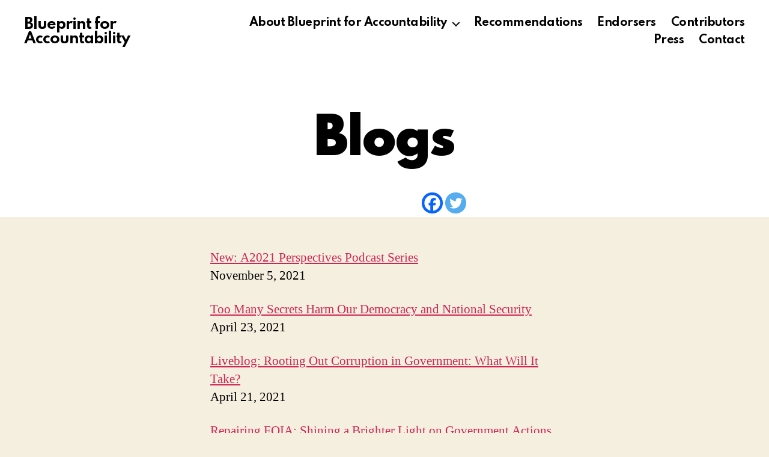

--- FILE ---
content_type: text/css
request_url: https://blueprintforaccountability.us/wp-content/themes/otg_blueprint/style.css?ver=1.0.14
body_size: 4365
content:
/*
Theme Name: OTG Blueprint Custom Theme
Theme URL: https://www.accountability2021.org
Description: Twenty Twenty Child Theme
Template: twentytwenty
Version: 1.0.14
Text Domain: otg_blueprint
*/

@import url('https://fonts.googleapis.com/css2?family=Spartan:wght@700;900&display=swap');

@supports ( font-variation-settings: normal ) {

    body {
        font-family: "Spartan", "Inter var", -apple-system, BlinkMacSystemFont, "Helvetica Neue", Helvetica, sans-serif;
    }
}

/* color tweaks */
body.home .site-title a,
#wpadminbar li a {
    color: #fff !important;
}
/*
body.home .primary-menu > li {
    color: rgb(214, 19, 71) !important;
}
*/

body.home .cover-color-overlay.color-accent {
    color: blue !important;
    }
body .primary-menu ul.sub-menu li a {
    color: #ffffff !important;
}

body .primary-menu ul.sub-menu li a {
    color: #ffffff !important;
}
a.wp-block-button__link {
    color: #fff !important;
    }



/* for the report contents */
ul.no-bullets {
    list-style-type: none;
    font-weight: bold;
    font-family: "Spartan", "Inter var", -apple-system, BlinkMacSystemFont, "Helvetica Neue", Helvetica, sans-serif;
}

ul.no-bullets ul ul {
    font-weight: normal;
    font-family: "Hoefler Text", Garamond, "Times New Roman", serif;
}



.footer-widgets.column-one .textwidget.custom-html-widget {
    text-align: right;
}

/* shrink the featured image for "read the report" page */
/* 702x908 */
body.page-id-76 figure.featured-media .featured-media-inner img {
    height: 454px;
    width: 351px;
}


/* sassy social tweaks */
.heateor_sss_sharing_container.heateor_sss_horizontal_sharing {
    margin-top: -7rem;
}
body.home .heateor_sss_sharing_container.heateor_sss_horizontal_sharing {
    margin-top: -2rem;
}
ul.heateor_sss_sharing_ul {
    float: right;
    padding-top: 1.5rem;
    padding-right: 1.5rem;
}
@media (min-width: 700px) {
    .post-inner {
        padding-top: 0;
    }
}


/* home page title size, for desktop */
@media (min-width: 700px) {
    body.home h1.entry-title {
        font-size: 4rem !important;
    }
}

ol[type="a"] {
    list-style:lower-alpha;
}


/* accordion buttons */
body.page-id-147 .post-inner .wp-block-button,
body.page-id-22 .post-inner .wp-block-button,
body.page-id-25 .post-inner .wp-block-button,
body.page-id-147 .post-inner a.wp-block-button__link,
body.page-id-22 .post-inner a.wp-block-button__link,
body.page-id-25 .post-inner a.wp-block-button__link {
    width: 100%;
    text-align: left;
    font-size: 2.5rem;
    text-transform: none;
}
body.page-id-147 .post-inner a.wp-block-button__link,
body.page-id-22 .post-inner a.wp-block-button__link,
body.page-id-25 .post-inner a.wp-block-button__link {
    padding: 15px 20px;
}
body.page-id-147 .post-inner .wp-block-button,
body.page-id-22 .post-inner .wp-block-button,
body.page-id-25 .post-inner .wp-block-button {
    margin: 0;
}

body.page-id-147 .post-inner a.wp-block-button__link:after,
body.page-id-22 .post-inner a.wp-block-button__link:after,
body.page-id-25 .post-inner a.wp-block-button__link:after {
    content: '\002B';
    color: white;
    float: right;
    margin-left: 5px;
}
body.page-id-147 .post-inner a.wp-block-button__link.active:after,
body.page-id-22 .post-inner a.wp-block-button__link.active:after,
body.page-id-25 .post-inner a.wp-block-button__link.active:after {
    content: "\2212";
}
body.page-id-147 .post-inner ul {
    list-style-type: none;
    line-height: 1rem;
}
body.page-id-147 .post-inner ul ul {
    list-style-type: square;
    margin-top: 0;
}
body.page-id-147 .post-inner ul li {
    margin-top: 0;
}
body.page-id-22 .post-inner ul,
body.page-id-25 .post-inner ul {
    list-style-type: square;
    margin-top: 0;
}

/* logos on contributors page */
body.page-id-22 .wp-block-column {
    font-size: 1.5rem;
    text-align: center;
    margin: auto;
}
body.page-id-22 .wp-block-group__inner-container img {
    padding: 1rem;
    display: inline;
    width: auto !important;
    height: auto !important;
    max-width: 180px;
    max-height: 80px;
}
body.page-id-22 .wp-block-group__inner-container img.otg {
    max-height: 45px;
}
body.page-id-22 .wp-block-group__inner-container img.clc {
    max-height: 110px;
}
body.page-id-22 .wp-block-group__inner-container img.ggn {
    max-height: 130px;
}
body.page-id-22 .wp-block-group__inner-container img.aba {
    max-height: 60px;
}
body.page-id-22 .wp-block-group__inner-container img.pc {
    max-height: 100px;
}
body.page-id-22 .wp-block-group__inner-container img.ef {
    max-height: 90px;
}
body.page-id-22 .wp-block-group__inner-container img.drr {
    max-height: 110px;
}


/* tweaks for mobile */
@media (max-width: 500px) {
    /* footer columns centered */
    .footer-widgets.column-one .textwidget.custom-html-widget {
        text-align: center;
    }
    .footer-widgets.column-two .widget_media_image .widget-content img {
        margin: auto;
    }
    /* title size */
    h1, .heading-size-1 {
        font-size: 3.2rem;
    }
}


/* make the principles page wider */
/*
body.page-id-147 .entry-content > *:not(.alignwide):not(.alignfull):not(.alignleft):not(.alignright):not(.is-style-wide) {
    max-width: 80rem;
    width: calc(100% - 8rem);
}
body.page-id-147 [class*="__inner-container"] > *:not(.alignwide):not(.alignfull):not(.alignleft):not(.alignright):not(.is-style-wide) {
    max-width: 80rem;
}
 */


/* progress report */

#post-777 p.has-drop-cap {
    max-width: 600px;
    margin-bottom: 5rem;
}
#post-777 h3 {
    margin-bottom: 1rem;
}
#post-777 .jumbotron {
    padding: 1.6rem;
    border-radius: 0.25rem;
    background-color: #ccc;
}
#post-777 .jumbotron h5 {
    color: #fff;
    margin: 0;
    margin-bottom: 1.3rem;
}
#post-777 .card {
    background-color: #fefefe;
}
#post-777 .section-text {
    max-width: 750px;
    margin: 0.5rem auto 1.5rem auto;
    font-family: "Inter var", -apple-system, BlinkMacSystemFont, "Helvetica Neue", Helvetica, sans-serif;
    color: #666;
}
#post-777 .section-text span.big {
    font-weight: bold;
    font-size: 4rem;
    line-height: 2rem;
    vertical-align: middle;
    color: #666;
}
#post-777 .section-text img.legend {
    display: inline;
    vertical-align: middle;
    margin-right: 4px;
}

#post-777 svg circle.no-progress {
    fill: transparent;
    stroke-width: 15;
    stroke: #d7d7d7;
}
#post-777 svg circle.progress {
    fill: transparent;
    stroke-width: 15;
    stroke: #ccc;
}
#post-777 svg circle.partial {
    fill: transparent;
    stroke-width: 15;
}

#post-777 .summary svg pattern path,
#post-777 .section-text svg pattern path {
    stroke:#999;
}


#post-777 .legend svg {
    display: inline;
    margin-right: 2px;
    margin-bottom: -2px;
}
#post-777 svg g.sectionicon {
    -webkit-transform: translate(23%,23%);
    -ms-transform: translate(23%,23%);
    transform: translate(23%,23%);
}

#post-777 svg pattern.stripe1 rect,
#post-777 svg pattern.stripe2 rect {
    fill: #d7d7d7;
}
#post-777 svg pattern.stripe1 path {
    stroke-width: 1.5;
}
#post-777 svg pattern.stripe2 path {
    stroke-width: 0.6;
}

.card-columns {
    -webkit-column-count: 3;
    -moz-column-count: 3;
    column-count: 1;
    -webkit-column-gap: 1.25rem;
    -moz-column-gap: 1.25rem;
    column-gap: 1.25rem;
    orphans: 1;
    widows: 1;
}

/* adjust # of columns for different devices */
@media (min-width: 768px) {
    .card-columns {column-count: 2;}
}
@media (min-width: 992px) {
    .card-columns {column-count: 2;}
}
@media (min-width: 1200px) {
    .card-columns {column-count: 3;}
}

.card-columns .card {
    display: inline-block;
    width: 100%;
    margin-bottom: 1.5rem;
}

.card {
    position: relative;
    display: -ms-flexbox;
    display: flex;
    -ms-flex-direction: column;
    flex-direction: column;
    min-width: 0;
    word-wrap: break-word;
    background-color: #fff;
    background-clip: border-box;
    border-radius: .25rem;
}
.card h5.card-header {
    font-weight: normal;
    margin: 0;
    background-color: rgba(0,0,0,.03);
    border-bottom: 1px solid rgba(0,0,0,.125);
    color: #fff;
    border: none;
    padding: 2.5rem 2rem 0 2rem;
    line-height: 1.6rem;
    text-transform: uppercase;
    opacity: 0.7;
    border-radius: .25rem;
}
.card-body {
    -ms-flex: 1 1 auto;
    flex: 1 1 auto;
    padding: 2rem;
    font-size: 1.6rem;
    font-family: "Inter var", -apple-system, BlinkMacSystemFont, "Helvetica Neue", Helvetica, sans-serif;
}

.card-body a {
    font-weight: bold;
}
.card-body .status-header {
    text-transform: uppercase;
    font-weight: bold;
}
#post-777 .card-body .status {
    margin-left: 6rem;
}
#post-777 .card-body .status::before {
    content: '';
    position: absolute;
    margin-top: 0;
    left: 2.1rem;
    width: 55px;
    height: 55px;
    z-index: 1;
    background-color: #666;
    -webkit-mask: url("/wp-content/themes/otg_blueprint/img/progress_status.svg") no-repeat;
    mask: url("/wp-content/themes/otg_blueprint/img/progress_status.svg") no-repeat;
}
.card.legislative {
    background-color: #d5e2fa;
}
.card.legislative h5.card-header {
    background-color: #02225d;
}

/* tweak positioning */
#post-777 svg g.sectionicon.ethics,
#post-777 svg g.sectionicon.responsive-government {
    -webkit-transform: translate(25%,25%);
    -ms-transform: translate(25%,25%);
    transform: translate(25%,25%);
}
#post-777 svg g.sectionicon.balance-of-power {
    -webkit-transform: translate(25%,40%);
    -ms-transform: translate(25%,40%);
    transform: translate(25%,40%);
}


/* ETHICS COLORS */
#post-777 .summary.ethics svg g.sectionicon {
    fill: #61957f;
}
#post-777 .section-text.ethics span.big {
    color: #2b604c;
}
#post-777 .summary.ethics svg circle.progress,
#post-777 .summary.ethics svg pattern#partial1-ethics path,
#post-777 .section-text.ethics svg pattern#partial2-ethics path {
    stroke: #2b604c;
}
#post-777 .jumbotron.ethics,
#post-777 .jumbotron.ethics .status::before {
    background-color: #61957f;
}
#post-777 .jumbotron.ethics .status-header {
    color: #61957f;
}
#post-777 .ethics svg circle.progress,
#post-777 .ethics svg pattern.ethics path {
    stroke: #2b604c;
}


/* OPEN GOVERNMENT COLORS */
#post-777 .summary.open-government svg g.sectionicon {
    fill: #ede50a;
}
#post-777 .summary.open-government svg circle.progress,
#post-777 .section-text.open-government svg pattern#partial2-open-government path {
    stroke: #cbc51f;
}
#post-777 .section-text.open-government span.big {
    color: #cbc51f;
}
#post-777 .jumbotron.open-government {
    background-color: #d8d119;
}
#post-777 .jumbotron.open-government .status::before {
    background-color: #ede50a;
}
#post-777 .jumbotron.open-government .card-body .status-header {
    color: #a49f11;
}
#post-777 .open-government svg circle.progress,
#post-777 .open-government svg pattern.open-government path {
    stroke: #cbc51f;
}

/* BALANCE OF POWER COLORS */
#post-777 .summary.balance-of-power svg g.sectionicon {
    fill: #3f546e;
}
#post-777 .summary.balance-of-power svg circle.progress,
#post-777 .section-text.balance-of-power svg pattern#partial2-balance-of-power path {
    stroke: #3f546e;
}
#post-777 .section-text.balance-of-power span.big {
    color: #3f546e;
}
#post-777 .jumbotron.balance-of-power {
    background-color: #3f546e;
}
#post-777 .jumbotron.balance-of-power .status::before {
    background-color: #3f546e;
}
#post-777 .jumbotron.balance-of-power .card-body .status-header {
    color: #3f546e;
}
#post-777 .balance-of-power svg circle.progress,
#post-777 .balance-of-power svg pattern.balance-of-power path {
    stroke: #3f546e;
}

/* WHISTLEBLOWERS COLORS */
#post-777 .summary.whistleblowers svg g.sectionicon {
    fill: #a672c0;
}
#post-777 .summary.whistleblowers svg circle.progress,
#post-777 .section-text.whistleblowers svg pattern#partial2-whistleblowers path {
    stroke: #9933cc;
}
#post-777 .section-text.whistleblowers span.big {
    color: #9933cc;
}
#post-777 .jumbotron.whistleblowers {
    background-color: #a672c0;
}
#post-777 .jumbotron.whistleblowers .status::before {
    background-color: #9933cc;
}
#post-777 .jumbotron.whistleblowers .card-body .status-header {
    color: #a672c0;
}
#post-777 .whistleblowers svg circle.progress,
#post-777 .whistleblowers svg pattern.whistleblowers path {
    stroke: #9933cc;
}

/* RESPONSIVE GOVERNMENT COLORS */
#post-777 .summary.responsive-government svg g.sectionicon {
    fill: #ebb65f;
}
#post-777 .summary.responsive-government svg circle.progress,
#post-777 .section-text.responsive-government svg pattern#partial2-responsive-government path {
    stroke: #db8d15;
}
#post-777 .section-text.responsive-government span.big {
    color: #db8d15;
}
#post-777 .jumbotron.responsive-government {
    background-color: #ebb65f;
}
#post-777 .jumbotron.responsive-government .status::before {
    background-color: #db8d15;
}
#post-777 .jumbotron.responsive-government .card-body .status-header {
    color: #ebb65f;
}
#post-777 .responsive-government svg circle.progress,
#post-777 .responsive-government svg pattern.responsive-government path {
    stroke: #db8d15;
}

/* PANDEMIC COLORS */
#post-777 .summary.pandemic svg g.sectionicon {
    fill: #720a0a;
}
#post-777 .summary.pandemic svg circle.progress,
#post-777 .section-text.pandemic svg pattern#partial2-pandemic path {
    stroke: #720a0a;
}
#post-777 .section-text.pandemic span.big {
    color: #720a0a;
}
#post-777 .jumbotron.pandemic {
    background-color: #720a0a;
}
#post-777 .jumbotron.pandemic .status::before {
    background-color: #720a0a;
}
#post-777 .jumbotron.pandemic .card-body .status-header {
    color: #720a0a;
}
#post-777 .pandemic svg circle.progress,
#post-777 .pandemic svg pattern.pandemic path {
    stroke: #720a0a;
}




/* theme week banner */
header#theme-week {
    cursor: pointer;
}

/* theme week home page adjust */
.overlay-header #site-header {
    position: relative;
    margin-bottom: -80px;
}
.home.admin-bar.overlay-header #site-header {
    top: 0;
}
.home.admin-bar .screen-height {
    min-height: calc(100vh - 112px);
}
.home .screen-height {
    min-height: calc(100vh - 112px);
}


header#theme-week .theme-title,
header#theme-week .expanded-title {
    font-size: 3rem;
    line-height: 3rem;
}
header#theme-week .expanded-title {
    padding-bottom: 0.75rem;
}
header#theme-week { color: #fff; }
header#theme-week .theme-expanded-content .icon {
    float: right;
}
/* toggle caret */
header#theme-week .toggle-icon {
    display: inline-block;
    position: absolute;
    width: 15px;
    height: 15px;
    background: transparent;
    border-top: 5px solid #fff;
    border-left: 5px solid #fff;
    color: transparent;
    transform: rotate(225deg);
    margin: 5px 0 0 1rem;
}
header#theme-week .theme-expanded-content .toggle-icon {
    transform: rotate(45deg);
    margin: 10px 0 0 1rem;
}



/* theme-specific stuff: colors/icons */
header#theme-week.pandemic { background-color: #720a0a; }
header#theme-week.pandemic:hover .toggle-icon { border-color: #cf0707; }
header#theme-week.pandemic .icon {
    margin: -3px 1.5rem 0 0;
    background-color: #cf0707;
    mask-image: url('/wp-content/themes/otg_blueprint/img/progress_icon_pandemic.svg');
    -webkit-mask-image: url('/wp-content/themes/otg_blueprint/img/progress_icon_pandemic.svg');
}
header#theme-week.whistleblowers { background-color: #9933cc; }
header#theme-week.whistleblowers:hover .theme-title { color: #da96fc; }
header#theme-week.whistleblowers:hover .toggle-icon { border-color: #da96fc; }
header#theme-week.whistleblowers .theme-collapsed-content .icon {
    margin: 0 1rem -5px 0;
}
header#theme-week.whistleblowers .icon {
    margin: 0 2rem 0 0;
    background-color: #da96fc;
    mask-image: url('/wp-content/themes/otg_blueprint/img/progress_icon_whistleblowers.svg');
    -webkit-mask-image: url('/wp-content/themes/otg_blueprint/img/progress_icon_whistleblowers.svg');
}
header#theme-week.open-government { background-color: #c8c228; }
header#theme-week.open-government:hover .theme-title { color: #f8f24e; }
header#theme-week.open-government:hover .toggle-icon { border-color: #f8f24e; }
header#theme-week.open-government .theme-collapsed-content .icon {
    margin: -15px 0 -15px 0;
}
header#theme-week.open-government .icon {
    margin: 0 2rem 0 0;
    background-color: #f8f24e;
    mask-image: url('/wp-content/themes/otg_blueprint/img/progress_icon_open_government.svg');
    -webkit-mask-image: url('/wp-content/themes/otg_blueprint/img/progress_icon_open_government.svg');
}
header#theme-week.ethics { background-color: #61957f; }
header#theme-week.ethics:hover .theme-title { color: #2b604c; }
header#theme-week.ethics:hover .toggle-icon { border-color: #61957f; }
header#theme-week.ethics .theme-collapsed-content .icon {
    margin: -5px 1rem -12px 0;
}
header#theme-week.ethics .icon {
    margin: 0 2rem 0 0;
    background-color: #2b604c;
    mask-image: url('/wp-content/themes/otg_blueprint/img/progress_icon_ethics.svg');
    -webkit-mask-image: url('/wp-content/themes/otg_blueprint/img/progress_icon_ethics.svg');
}
header#theme-week.security { background-color: #b22234; }
header#theme-week.security:hover .theme-title { color: #e88b8b; }
header#theme-week.security:hover .toggle-icon { border-color: #e88b8b; }
header#theme-week.security .theme-collapsed-content .icon {
    margin: -5px 1rem -12px 0;
}
header#theme-week.security .icon {
    margin: 0 2rem 0 0;
    background-color: #e88b8b;
    mask-image: url('/wp-content/themes/otg_blueprint/img/progress_icon_security.svg');
    -webkit-mask-image: url('/wp-content/themes/otg_blueprint/img/progress_icon_security.svg');
}
header#theme-week.first-100 { background-color: #7b9bbf; }
header#theme-week.first-100:hover .theme-title { color: #c1d5eb; }
header#theme-week.first-100:hover .toggle-icon { border-color: #c1d5eb; }
header#theme-week.first-100 .theme-collapsed-content .icon {
    margin: -5px 1rem -12px 0;
}
header#theme-week.first-100 .icon {
    margin: 0 2rem 0 0;
    background-color: #c1d5eb;
    mask-image: url('/wp-content/themes/otg_blueprint/img/progress_icon_first100.svg');
    -webkit-mask-image: url('/wp-content/themes/otg_blueprint/img/progress_icon_first100.svg');
}

header#theme-week.wapo { background-color: #9e6105; }
header#theme-week.wapo:hover .wapo-text { color: #e9d4b4; }
header#theme-week.wapo:hover .toggle-icon { border-color: #e9d4b4; }
header#theme-week.wapo .header-inner {
    max-width: 700px;
}
header#theme-week.wapo .flexrow {
    display: flex;
    flex-direction: row;
    flex-wrap: wrap;
    width: 100%;
}
header#theme-week.wapo .flexcol {
    display: flex;
    flex-direction: column;
    flex-basis: 100%;
    justify-content: center;
}
header#theme-week.wapo .flexcol.wapo-img {
    flex: 1;
    flex-grow: 0;
    flex-shrink: 0;
    padding-right: 1.5rem;
}
header#theme-week.wapo .theme-collapsed-content .flexcol.wapo-img {
    flex-basis: 100px;
}
header#theme-week.wapo .theme-expanded-content .flexcol.wapo-img {
    flex-basis: 115px;
    padding-left: 1.5rem;
}

header#theme-week.wapo .flexcol.wapo-text {
    flex: 4;
    align-items: center;
    text-align: left;
    font-size: 2.8rem;
    line-height: 3.5rem;
}
header#theme-week.wapo .flexcol.wapo-text .text {
    font-size: 2rem;
    line-height: 2.5rem;
}

header#theme-week.wapo .flexcol.wapo-toggle {
    flex-grow: 0;
    flex-shrink: 0;
    flex-basis: 20px;
    align-items: center;
}
header#theme-week.wapo .toggle-icon {
    margin-top: -15px;
}
header#theme-week.wapo figure.size-thumbnail {
    opacity: 0.7;
}
@media only screen and (max-width: 600px) {
    header#theme-week.wapo .theme-collapsed-content .wapo-text,
    header#theme-week.wapo .theme-expanded-content .wapo-text {
        font-size: 2rem;
        line-height: 3rem;
    }
    header#theme-week.wapo .theme-expanded-content #theme-logo.flexcol.wapo-img {
        display: none;
    }


}




/* collapsed and expanded versions */
header#theme-week .header-inner {
    display: block;
}
header#theme-week .theme-collapsed-content,
header#theme-week .theme-expanded-content {
    display: none;
}
header#theme-week .theme-collapsed-content {
    text-align: center;
}
header#theme-week .theme-expanded-content .flexer {
    display: flex;
}
header#theme-week .header-inner.section-inner {
    -webkit-transition: all 0.5s linear;
    -moz-transition: all 0.5s linear;
    -o-transition: all 0.5s linear;
    transition: all 0.5s linear;
}
header#theme-week.expanded .header-inner.section-inner {
    padding: 28px 0;
    min-height: 21px;
}
header#theme-week:not(.expanded) .header-inner.section-inner {
    padding: 18px 0 14 0;;
}
header#theme-week .theme-collapsed-content .icon,
header#theme-week .theme-collapsed-content .theme-title,
header#theme-week.expanded #theme-logo,
header#theme-week.expanded #theme-text {
    display: inline-block;
}
header#theme-week.expanded #theme-logo {
    vertical-align: top;
}


header#theme-week .theme-expanded-content .icon {
    width: 115px;
    height: 115px;
    mask-size: 115px 115px;
    -webkit-mask-size: 115px 115px;
}
header#theme-week .theme-collapsed-content .icon {
    width: 50px;
    height: 50px;
    mask-size: 50px 50px;
    -webkit-mask-size: 50px 50px;
    margin: -20px 0 -20px 0;
}
header#theme-week #theme-logo {
    text-align: right;
    width: 30%;
    top: 0;
}
header#theme-week #theme-text {
    width: 65%;
}
header#theme-week #theme-text .text {
    font-weight: 400;
    font-family: "Inter var", -apple-system, BlinkMacSystemFont, "Helvetica Neue", Helvetica, sans-serif;
}
header#theme-week #theme-text a {
    color: #fff !important;
}


/* links */
header#theme-week .inside-link {
    font-weight: bold;
}
header#theme-week .badge-dark {
    color: #fff !important;
    background-color: #343a40;
}
header#theme-week .badge {
    display: inline-block;
    margin-top: 9px;
    padding: .5em .8em;
    font-size: 75%;
    font-weight: 400;
    line-height: 1rem;
    text-align: center;
    white-space: nowrap;
    vertical-align: baseline;
    border-radius: .25rem;
}
header#theme-week a.badge {
    text-decoration: none;
    text-transform: uppercase;
}

/* updates/resources page */
.post-1112.page .wp-block-columns,
.post-1112.page .wp-block-column,
.post-1112.page .wp-block-image {
    margin-top: 0;
    margin-bottom: 0;
}
/* interfering with first flexbox row in FF */
.post-1112.page .entry-content > .heateor_sss_sharing_container.heateor_sss_horizontal_sharing {
    display: block;
    margin-top: -2rem;
    margin-bottom: 0;
    width: 100%;
    float: none;
}
.post-1112.page .wp-block-column {
    min-width: 100px;
}
.post-1112.page figure.aligncenter {
    margin-top: 0;
}
.post-1112.page figure figcaption {
    text-align: center;
    font-size: 3rem;
    font-weight: bold;
}


--- FILE ---
content_type: text/javascript
request_url: https://blueprintforaccountability.us/wp-content/themes/otg_blueprint/otg_blueprint.js?v=0417&ver=6.9
body_size: 367
content:
jQuery(document).ready(function($) {

    // hide initial
    $('body.page-id-147 .post-inner .wp-block-group').hide();
    $('body.page-id-22 .post-inner .wp-block-group').hide();
    $('body.page-id-25 .post-inner .wp-block-group').hide();

    // accordion behavior
    // recommendations
    $('body.page-id-147 .post-inner a.wp-block-button__link').click(function() {
        showHide(this);
    });
    // contributors
    $('body.page-id-22 .post-inner a.wp-block-button__link').click(function() {
        showHide(this);
    });
    // endorsers
    $('body.page-id-25 .post-inner a.wp-block-button__link').click(function() {
        showHide(this);
    });

    // theme weeks banner
    // on home page it's expanded;
    if( $('body.home').length ){
        ToggleBanner();
        setTimeout(ToggleBanner, 7000); // collapse after 7 seconds
    } else {
        $('#theme-week:not(.expanded) .theme-collapsed-content').slideDown();
    }
    $('#theme-week .inside-link').click(function(e){
        e.stopImmediatePropagation();
    });
    $('#theme-week').click(function(e) {
        e.preventDefault();
        ToggleBanner();
    });
    function ToggleBanner() {
        $('#theme-week').toggleClass('expanded');
        if ( $('#theme-week').hasClass('expanded') ) {
            // change to expanded version
            $('#theme-week.expanded .theme-collapsed-content').slideUp();
            $('#theme-week.expanded .theme-expanded-content').slideDown();
        } else {
            // change to collapsed version
            $('#theme-week:not(.expanded) .theme-expanded-content').slideUp();
            $('#theme-week:not(.expanded) .theme-collapsed-content').slideDown();
        }
    }

    function showHide(thebutton) {
        var tbut = $(thebutton);
        var tdiv = tbut.parent().parent().next('.wp-block-group.has-background');
        tdiv.slideDown();
        if (tbut.hasClass('active')) { // div is shown; hide
            tbut.removeClass('active');
            tdiv.slideUp();
        } else { // div is hidden; show
            tbut.addClass('active');
           tdiv.slideDown();
        }
    }
});